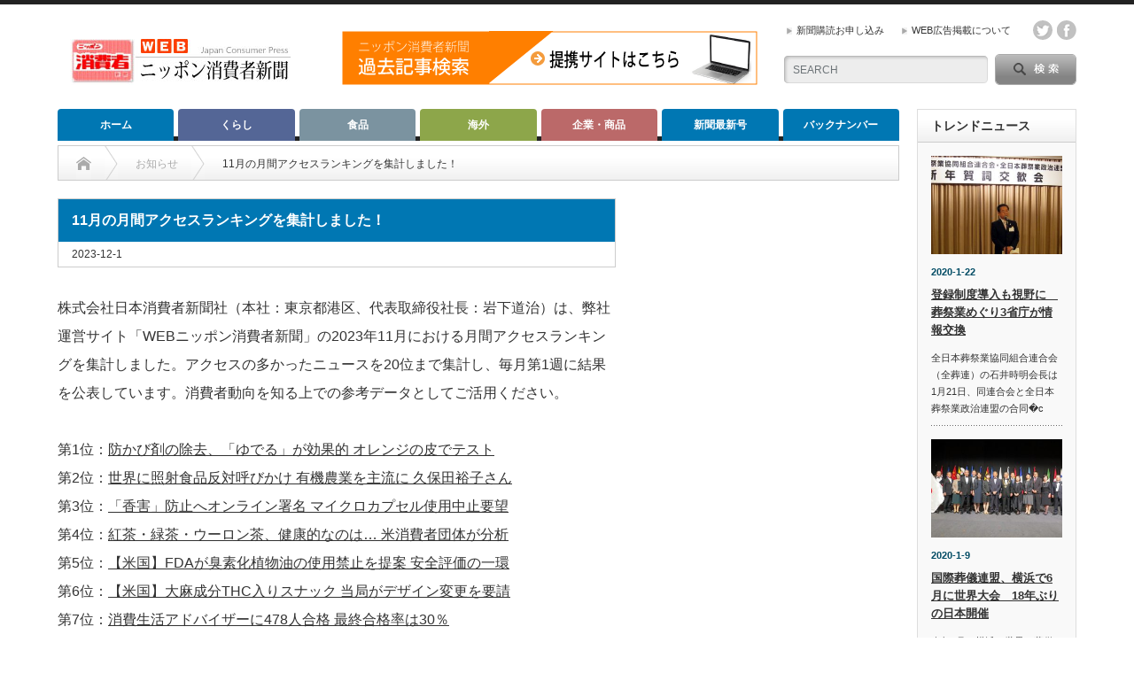

--- FILE ---
content_type: text/html; charset=UTF-8
request_url: https://www.jc-press.com/?news=11%E6%9C%88%E3%81%AE%E6%9C%88%E9%96%93%E3%82%A2%E3%82%AF%E3%82%BB%E3%82%B9%E3%83%A9%E3%83%B3%E3%82%AD%E3%83%B3%E3%82%B0%E3%82%92%E9%9B%86%E8%A8%88%E3%81%97%E3%81%BE%E3%81%97%E3%81%9F%EF%BC%81-6
body_size: 68648
content:
<!DOCTYPE html PUBLIC "-//W3C//DTD XHTML 1.1//EN" "http://www.w3.org/TR/xhtml11/DTD/xhtml11.dtd">
<!--[if lt IE 9]><html xmlns="http://www.w3.org/1999/xhtml" xmlns:fb="http://www.facebook.com/2008/fbml" xmlns:og="http://ogp.me/ns#" class="ie"><![endif]-->
<!--[if (gt IE 9)|!(IE)]><!--><html xmlns="http://www.w3.org/1999/xhtml" xmlns:fb="http://www.facebook.com/2008/fbml" xmlns:og="http://ogp.me/ns#"><!--<![endif]-->
<head profile="http://gmpg.org/xfn/11">
<meta http-equiv="Content-Type" content="text/html; charset=UTF-8" />
<meta http-equiv="X-UA-Compatible" content="IE=edge,chrome=1" />
<meta name="viewport" content="width=device-width" />

<meta name="description" content="株式会社日本消費者新聞社（本社：東京都港区、代表取締役社長：岩下道治）は、弊社運営サイト「WEBニッポン消費者新聞」の2023年11月における月間アクセスランキングを集計しました。アクセスの多かったニュースを20位まで集計し、毎月第1週に結..." />
<meta property="og:type" content="article">
<meta property="og:url" content="https://www.jc-press.com/?news=11%E6%9C%88%E3%81%AE%E6%9C%88%E9%96%93%E3%82%A2%E3%82%AF%E3%82%BB%E3%82%B9%E3%83%A9%E3%83%B3%E3%82%AD%E3%83%B3%E3%82%B0%E3%82%92%E9%9B%86%E8%A8%88%E3%81%97%E3%81%BE%E3%81%97%E3%81%9F%EF%BC%81-6">
<meta property="og:title" content="11月の月間アクセスランキングを集計しました！ | WEBニッポン消費者新聞">
<meta property="og:description" content="株式会社日本消費者新聞社（本社：東京都港区、代表取締役社長：岩下道治）は、弊社運営サイト「WEBニッポン消費者新聞」の2023年11月における月間アクセスランキングを集計しました。アクセスの多かったニュースを20位まで集計し、毎月第1週に結...">
<meta property="og:site_name" content="WEBニッポン消費者新聞">
<meta property="og:image" content="https://www.jc-press.com/app-def/S-102/wp/wp-content/uploads/2018/02/simbun20170501.jpg">
<meta property="og:image:secure_url" content="https://www.jc-press.com/app-def/S-102/wp/wp-content/uploads/2018/02/simbun20170501.jpg"> 
<meta property="og:image:width" content="650"> 
<meta property="og:image:height" content="320">
<meta property="fb:app_id" content="597791647238093">
<meta name="twitter:card" content="summary">
<meta name="twitter:site" content="@shohishacom">
<meta name="twitter:creator" content="shohishacom">
<meta name="twitter:title" content="11月の月間アクセスランキングを集計しました！ | WEBニッポン消費者新聞">
<meta property="twitter:description" content="株式会社日本消費者新聞社（本社：東京都港区、代表取締役社長：岩下道治）は、弊社運営サイト「WEBニッポン消費者新聞」の2023年11月における月間アクセスランキングを集計しました。アクセスの多かったニュースを20位まで集計し、毎月第1週に結...">
<meta name="twitter:image:src" content="https://www.jc-press.com/app-def/S-102/wp/wp-content/uploads/2018/02/simbun20170501.jpg">

<link rel="alternate" type="application/rss+xml" title="WEBニッポン消費者新聞 RSS Feed" href="https://www.jc-press.com/?feed=rss2" />
<link rel="alternate" type="application/atom+xml" title="WEBニッポン消費者新聞 Atom Feed" href="https://www.jc-press.com/?feed=atom" /> 
<link rel="pingback" href="https://www.jc-press.com/app-def/S-102/wp/xmlrpc.php" />

 

		<!-- All in One SEO 4.9.1.1 - aioseo.com -->
		<title>11月の月間アクセスランキングを集計しました！ | WEBニッポン消費者新聞</title>
	<meta name="robots" content="max-snippet:-1, max-image-preview:large, max-video-preview:-1" />
	<link rel="canonical" href="https://www.jc-press.com/?news=11%e6%9c%88%e3%81%ae%e6%9c%88%e9%96%93%e3%82%a2%e3%82%af%e3%82%bb%e3%82%b9%e3%83%a9%e3%83%b3%e3%82%ad%e3%83%b3%e3%82%b0%e3%82%92%e9%9b%86%e8%a8%88%e3%81%97%e3%81%be%e3%81%97%e3%81%9f%ef%bc%81-6" />
	<meta name="generator" content="All in One SEO (AIOSEO) 4.9.1.1" />
		<meta property="og:locale" content="ja_JP" />
		<meta property="og:site_name" content="WEBニッポン消費者新聞｜消費者視点のニュースサイト" />
		<meta property="og:type" content="article" />
		<meta property="og:title" content="11月の月間アクセスランキングを集計しました！ | WEBニッポン消費者新聞" />
		<meta property="og:url" content="https://www.jc-press.com/?news=11%e6%9c%88%e3%81%ae%e6%9c%88%e9%96%93%e3%82%a2%e3%82%af%e3%82%bb%e3%82%b9%e3%83%a9%e3%83%b3%e3%82%ad%e3%83%b3%e3%82%b0%e3%82%92%e9%9b%86%e8%a8%88%e3%81%97%e3%81%be%e3%81%97%e3%81%9f%ef%bc%81-6" />
		<meta property="fb:app_id" content="597791647238093" />
		<meta property="article:published_time" content="2023-12-01T01:02:50+00:00" />
		<meta property="article:modified_time" content="2023-12-01T01:02:50+00:00" />
		<meta property="article:publisher" content="https://www.facebook.com/shohishacom" />
		<meta name="twitter:card" content="summary" />
		<meta name="twitter:site" content="@shohishacom" />
		<meta name="twitter:title" content="11月の月間アクセスランキングを集計しました！ | WEBニッポン消費者新聞" />
		<script type="application/ld+json" class="aioseo-schema">
			{"@context":"https:\/\/schema.org","@graph":[{"@type":"BreadcrumbList","@id":"https:\/\/www.jc-press.com\/?news=11%e6%9c%88%e3%81%ae%e6%9c%88%e9%96%93%e3%82%a2%e3%82%af%e3%82%bb%e3%82%b9%e3%83%a9%e3%83%b3%e3%82%ad%e3%83%b3%e3%82%b0%e3%82%92%e9%9b%86%e8%a8%88%e3%81%97%e3%81%be%e3%81%97%e3%81%9f%ef%bc%81-6#breadcrumblist","itemListElement":[{"@type":"ListItem","@id":"https:\/\/www.jc-press.com#listItem","position":1,"name":"\u30db\u30fc\u30e0","item":"https:\/\/www.jc-press.com","nextItem":{"@type":"ListItem","@id":"https:\/\/www.jc-press.com\/?post_type=news#listItem","name":"\u304a\u77e5\u3089\u305b"}},{"@type":"ListItem","@id":"https:\/\/www.jc-press.com\/?post_type=news#listItem","position":2,"name":"\u304a\u77e5\u3089\u305b","item":"https:\/\/www.jc-press.com\/?post_type=news","nextItem":{"@type":"ListItem","@id":"https:\/\/www.jc-press.com\/?news=11%e6%9c%88%e3%81%ae%e6%9c%88%e9%96%93%e3%82%a2%e3%82%af%e3%82%bb%e3%82%b9%e3%83%a9%e3%83%b3%e3%82%ad%e3%83%b3%e3%82%b0%e3%82%92%e9%9b%86%e8%a8%88%e3%81%97%e3%81%be%e3%81%97%e3%81%9f%ef%bc%81-6#listItem","name":"11\u6708\u306e\u6708\u9593\u30a2\u30af\u30bb\u30b9\u30e9\u30f3\u30ad\u30f3\u30b0\u3092\u96c6\u8a08\u3057\u307e\u3057\u305f\uff01"},"previousItem":{"@type":"ListItem","@id":"https:\/\/www.jc-press.com#listItem","name":"\u30db\u30fc\u30e0"}},{"@type":"ListItem","@id":"https:\/\/www.jc-press.com\/?news=11%e6%9c%88%e3%81%ae%e6%9c%88%e9%96%93%e3%82%a2%e3%82%af%e3%82%bb%e3%82%b9%e3%83%a9%e3%83%b3%e3%82%ad%e3%83%b3%e3%82%b0%e3%82%92%e9%9b%86%e8%a8%88%e3%81%97%e3%81%be%e3%81%97%e3%81%9f%ef%bc%81-6#listItem","position":3,"name":"11\u6708\u306e\u6708\u9593\u30a2\u30af\u30bb\u30b9\u30e9\u30f3\u30ad\u30f3\u30b0\u3092\u96c6\u8a08\u3057\u307e\u3057\u305f\uff01","previousItem":{"@type":"ListItem","@id":"https:\/\/www.jc-press.com\/?post_type=news#listItem","name":"\u304a\u77e5\u3089\u305b"}}]},{"@type":"Organization","@id":"https:\/\/www.jc-press.com\/#organization","name":"\u682a\u5f0f\u4f1a\u793e\u65e5\u672c\u6d88\u8cbb\u8005\u65b0\u805e\u793e","description":"\u6d88\u8cbb\u8005\u8996\u70b9\u306e\u30cb\u30e5\u30fc\u30b9\u30b5\u30a4\u30c8\u3002\u6d88\u8cbb\u8005\u5e02\u6c11\u793e\u4f1a\u3001\u6d88\u8cbb\u8005\u5fd7\u5411\u7d4c\u55b6\u3001SDGs\u3001\u98df\u54c1\u30ed\u30b9\u524a\u6e1b\u3001\u304f\u3089\u3057\u306b\u5f79\u7acb\u3064\u60c5\u5831\u306a\u3069\u3092\u767a\u4fe1\u3057\u3066\u3044\u307e\u3059\u3002","url":"https:\/\/www.jc-press.com\/","logo":{"@type":"ImageObject","url":"https:\/\/www.jc-press.com\/app-def\/S-102\/wp\/wp-content\/uploads\/2018\/02\/koudoku.jpg","@id":"https:\/\/www.jc-press.com\/?news=11%e6%9c%88%e3%81%ae%e6%9c%88%e9%96%93%e3%82%a2%e3%82%af%e3%82%bb%e3%82%b9%e3%83%a9%e3%83%b3%e3%82%ad%e3%83%b3%e3%82%b0%e3%82%92%e9%9b%86%e8%a8%88%e3%81%97%e3%81%be%e3%81%97%e3%81%9f%ef%bc%81-6\/#organizationLogo","width":200,"height":160,"caption":"\u30cb\u30c3\u30dd\u30f3\u6d88\u8cbb\u8005\u65b0\u805e"},"image":{"@id":"https:\/\/www.jc-press.com\/?news=11%e6%9c%88%e3%81%ae%e6%9c%88%e9%96%93%e3%82%a2%e3%82%af%e3%82%bb%e3%82%b9%e3%83%a9%e3%83%b3%e3%82%ad%e3%83%b3%e3%82%b0%e3%82%92%e9%9b%86%e8%a8%88%e3%81%97%e3%81%be%e3%81%97%e3%81%9f%ef%bc%81-6\/#organizationLogo"}},{"@type":"WebPage","@id":"https:\/\/www.jc-press.com\/?news=11%e6%9c%88%e3%81%ae%e6%9c%88%e9%96%93%e3%82%a2%e3%82%af%e3%82%bb%e3%82%b9%e3%83%a9%e3%83%b3%e3%82%ad%e3%83%b3%e3%82%b0%e3%82%92%e9%9b%86%e8%a8%88%e3%81%97%e3%81%be%e3%81%97%e3%81%9f%ef%bc%81-6#webpage","url":"https:\/\/www.jc-press.com\/?news=11%e6%9c%88%e3%81%ae%e6%9c%88%e9%96%93%e3%82%a2%e3%82%af%e3%82%bb%e3%82%b9%e3%83%a9%e3%83%b3%e3%82%ad%e3%83%b3%e3%82%b0%e3%82%92%e9%9b%86%e8%a8%88%e3%81%97%e3%81%be%e3%81%97%e3%81%9f%ef%bc%81-6","name":"11\u6708\u306e\u6708\u9593\u30a2\u30af\u30bb\u30b9\u30e9\u30f3\u30ad\u30f3\u30b0\u3092\u96c6\u8a08\u3057\u307e\u3057\u305f\uff01 | WEB\u30cb\u30c3\u30dd\u30f3\u6d88\u8cbb\u8005\u65b0\u805e","inLanguage":"ja","isPartOf":{"@id":"https:\/\/www.jc-press.com\/#website"},"breadcrumb":{"@id":"https:\/\/www.jc-press.com\/?news=11%e6%9c%88%e3%81%ae%e6%9c%88%e9%96%93%e3%82%a2%e3%82%af%e3%82%bb%e3%82%b9%e3%83%a9%e3%83%b3%e3%82%ad%e3%83%b3%e3%82%b0%e3%82%92%e9%9b%86%e8%a8%88%e3%81%97%e3%81%be%e3%81%97%e3%81%9f%ef%bc%81-6#breadcrumblist"},"datePublished":"2023-12-01T10:02:50+09:00","dateModified":"2023-12-01T10:02:50+09:00"},{"@type":"WebSite","@id":"https:\/\/www.jc-press.com\/#website","url":"https:\/\/www.jc-press.com\/","name":"WEB\u30cb\u30c3\u30dd\u30f3\u6d88\u8cbb\u8005\u65b0\u805e","description":"\u6d88\u8cbb\u8005\u8996\u70b9\u306e\u30cb\u30e5\u30fc\u30b9\u30b5\u30a4\u30c8\u3002\u6d88\u8cbb\u8005\u5e02\u6c11\u793e\u4f1a\u3001\u6d88\u8cbb\u8005\u5fd7\u5411\u7d4c\u55b6\u3001SDGs\u3001\u98df\u54c1\u30ed\u30b9\u524a\u6e1b\u3001\u304f\u3089\u3057\u306b\u5f79\u7acb\u3064\u60c5\u5831\u306a\u3069\u3092\u767a\u4fe1\u3057\u3066\u3044\u307e\u3059\u3002","inLanguage":"ja","publisher":{"@id":"https:\/\/www.jc-press.com\/#organization"}}]}
		</script>
		<!-- All in One SEO -->

<link rel='dns-prefetch' href='//www.googletagmanager.com' />
<link rel='dns-prefetch' href='//pagead2.googlesyndication.com' />
<script type="text/javascript">
/* <![CDATA[ */
window._wpemojiSettings = {"baseUrl":"https:\/\/s.w.org\/images\/core\/emoji\/15.0.3\/72x72\/","ext":".png","svgUrl":"https:\/\/s.w.org\/images\/core\/emoji\/15.0.3\/svg\/","svgExt":".svg","source":{"concatemoji":"https:\/\/www.jc-press.com\/app-def\/S-102\/wp\/wp-includes\/js\/wp-emoji-release.min.js?ver=6.6.4"}};
/*! This file is auto-generated */
!function(i,n){var o,s,e;function c(e){try{var t={supportTests:e,timestamp:(new Date).valueOf()};sessionStorage.setItem(o,JSON.stringify(t))}catch(e){}}function p(e,t,n){e.clearRect(0,0,e.canvas.width,e.canvas.height),e.fillText(t,0,0);var t=new Uint32Array(e.getImageData(0,0,e.canvas.width,e.canvas.height).data),r=(e.clearRect(0,0,e.canvas.width,e.canvas.height),e.fillText(n,0,0),new Uint32Array(e.getImageData(0,0,e.canvas.width,e.canvas.height).data));return t.every(function(e,t){return e===r[t]})}function u(e,t,n){switch(t){case"flag":return n(e,"\ud83c\udff3\ufe0f\u200d\u26a7\ufe0f","\ud83c\udff3\ufe0f\u200b\u26a7\ufe0f")?!1:!n(e,"\ud83c\uddfa\ud83c\uddf3","\ud83c\uddfa\u200b\ud83c\uddf3")&&!n(e,"\ud83c\udff4\udb40\udc67\udb40\udc62\udb40\udc65\udb40\udc6e\udb40\udc67\udb40\udc7f","\ud83c\udff4\u200b\udb40\udc67\u200b\udb40\udc62\u200b\udb40\udc65\u200b\udb40\udc6e\u200b\udb40\udc67\u200b\udb40\udc7f");case"emoji":return!n(e,"\ud83d\udc26\u200d\u2b1b","\ud83d\udc26\u200b\u2b1b")}return!1}function f(e,t,n){var r="undefined"!=typeof WorkerGlobalScope&&self instanceof WorkerGlobalScope?new OffscreenCanvas(300,150):i.createElement("canvas"),a=r.getContext("2d",{willReadFrequently:!0}),o=(a.textBaseline="top",a.font="600 32px Arial",{});return e.forEach(function(e){o[e]=t(a,e,n)}),o}function t(e){var t=i.createElement("script");t.src=e,t.defer=!0,i.head.appendChild(t)}"undefined"!=typeof Promise&&(o="wpEmojiSettingsSupports",s=["flag","emoji"],n.supports={everything:!0,everythingExceptFlag:!0},e=new Promise(function(e){i.addEventListener("DOMContentLoaded",e,{once:!0})}),new Promise(function(t){var n=function(){try{var e=JSON.parse(sessionStorage.getItem(o));if("object"==typeof e&&"number"==typeof e.timestamp&&(new Date).valueOf()<e.timestamp+604800&&"object"==typeof e.supportTests)return e.supportTests}catch(e){}return null}();if(!n){if("undefined"!=typeof Worker&&"undefined"!=typeof OffscreenCanvas&&"undefined"!=typeof URL&&URL.createObjectURL&&"undefined"!=typeof Blob)try{var e="postMessage("+f.toString()+"("+[JSON.stringify(s),u.toString(),p.toString()].join(",")+"));",r=new Blob([e],{type:"text/javascript"}),a=new Worker(URL.createObjectURL(r),{name:"wpTestEmojiSupports"});return void(a.onmessage=function(e){c(n=e.data),a.terminate(),t(n)})}catch(e){}c(n=f(s,u,p))}t(n)}).then(function(e){for(var t in e)n.supports[t]=e[t],n.supports.everything=n.supports.everything&&n.supports[t],"flag"!==t&&(n.supports.everythingExceptFlag=n.supports.everythingExceptFlag&&n.supports[t]);n.supports.everythingExceptFlag=n.supports.everythingExceptFlag&&!n.supports.flag,n.DOMReady=!1,n.readyCallback=function(){n.DOMReady=!0}}).then(function(){return e}).then(function(){var e;n.supports.everything||(n.readyCallback(),(e=n.source||{}).concatemoji?t(e.concatemoji):e.wpemoji&&e.twemoji&&(t(e.twemoji),t(e.wpemoji)))}))}((window,document),window._wpemojiSettings);
/* ]]> */
</script>
<!-- www.jc-press.com is managing ads with Advanced Ads 2.0.14 – https://wpadvancedads.com/ --><script id="press-ready">
			window.advanced_ads_ready=function(e,a){a=a||"complete";var d=function(e){return"interactive"===a?"loading"!==e:"complete"===e};d(document.readyState)?e():document.addEventListener("readystatechange",(function(a){d(a.target.readyState)&&e()}),{once:"interactive"===a})},window.advanced_ads_ready_queue=window.advanced_ads_ready_queue||[];		</script>
		<style id='wp-emoji-styles-inline-css' type='text/css'>

	img.wp-smiley, img.emoji {
		display: inline !important;
		border: none !important;
		box-shadow: none !important;
		height: 1em !important;
		width: 1em !important;
		margin: 0 0.07em !important;
		vertical-align: -0.1em !important;
		background: none !important;
		padding: 0 !important;
	}
</style>
<link rel='stylesheet' id='wp-block-library-css' href='https://www.jc-press.com/app-def/S-102/wp/wp-includes/css/dist/block-library/style.min.css?ver=6.6.4' type='text/css' media='all' />
<link rel='stylesheet' id='aioseo/css/src/vue/standalone/blocks/table-of-contents/global.scss-css' href='https://www.jc-press.com/app-def/S-102/wp/wp-content/plugins/all-in-one-seo-pack/dist/Lite/assets/css/table-of-contents/global.e90f6d47.css?ver=4.9.1.1' type='text/css' media='all' />
<style id='classic-theme-styles-inline-css' type='text/css'>
/*! This file is auto-generated */
.wp-block-button__link{color:#fff;background-color:#32373c;border-radius:9999px;box-shadow:none;text-decoration:none;padding:calc(.667em + 2px) calc(1.333em + 2px);font-size:1.125em}.wp-block-file__button{background:#32373c;color:#fff;text-decoration:none}
</style>
<style id='global-styles-inline-css' type='text/css'>
:root{--wp--preset--aspect-ratio--square: 1;--wp--preset--aspect-ratio--4-3: 4/3;--wp--preset--aspect-ratio--3-4: 3/4;--wp--preset--aspect-ratio--3-2: 3/2;--wp--preset--aspect-ratio--2-3: 2/3;--wp--preset--aspect-ratio--16-9: 16/9;--wp--preset--aspect-ratio--9-16: 9/16;--wp--preset--color--black: #000000;--wp--preset--color--cyan-bluish-gray: #abb8c3;--wp--preset--color--white: #ffffff;--wp--preset--color--pale-pink: #f78da7;--wp--preset--color--vivid-red: #cf2e2e;--wp--preset--color--luminous-vivid-orange: #ff6900;--wp--preset--color--luminous-vivid-amber: #fcb900;--wp--preset--color--light-green-cyan: #7bdcb5;--wp--preset--color--vivid-green-cyan: #00d084;--wp--preset--color--pale-cyan-blue: #8ed1fc;--wp--preset--color--vivid-cyan-blue: #0693e3;--wp--preset--color--vivid-purple: #9b51e0;--wp--preset--gradient--vivid-cyan-blue-to-vivid-purple: linear-gradient(135deg,rgba(6,147,227,1) 0%,rgb(155,81,224) 100%);--wp--preset--gradient--light-green-cyan-to-vivid-green-cyan: linear-gradient(135deg,rgb(122,220,180) 0%,rgb(0,208,130) 100%);--wp--preset--gradient--luminous-vivid-amber-to-luminous-vivid-orange: linear-gradient(135deg,rgba(252,185,0,1) 0%,rgba(255,105,0,1) 100%);--wp--preset--gradient--luminous-vivid-orange-to-vivid-red: linear-gradient(135deg,rgba(255,105,0,1) 0%,rgb(207,46,46) 100%);--wp--preset--gradient--very-light-gray-to-cyan-bluish-gray: linear-gradient(135deg,rgb(238,238,238) 0%,rgb(169,184,195) 100%);--wp--preset--gradient--cool-to-warm-spectrum: linear-gradient(135deg,rgb(74,234,220) 0%,rgb(151,120,209) 20%,rgb(207,42,186) 40%,rgb(238,44,130) 60%,rgb(251,105,98) 80%,rgb(254,248,76) 100%);--wp--preset--gradient--blush-light-purple: linear-gradient(135deg,rgb(255,206,236) 0%,rgb(152,150,240) 100%);--wp--preset--gradient--blush-bordeaux: linear-gradient(135deg,rgb(254,205,165) 0%,rgb(254,45,45) 50%,rgb(107,0,62) 100%);--wp--preset--gradient--luminous-dusk: linear-gradient(135deg,rgb(255,203,112) 0%,rgb(199,81,192) 50%,rgb(65,88,208) 100%);--wp--preset--gradient--pale-ocean: linear-gradient(135deg,rgb(255,245,203) 0%,rgb(182,227,212) 50%,rgb(51,167,181) 100%);--wp--preset--gradient--electric-grass: linear-gradient(135deg,rgb(202,248,128) 0%,rgb(113,206,126) 100%);--wp--preset--gradient--midnight: linear-gradient(135deg,rgb(2,3,129) 0%,rgb(40,116,252) 100%);--wp--preset--font-size--small: 13px;--wp--preset--font-size--medium: 20px;--wp--preset--font-size--large: 36px;--wp--preset--font-size--x-large: 42px;--wp--preset--spacing--20: 0.44rem;--wp--preset--spacing--30: 0.67rem;--wp--preset--spacing--40: 1rem;--wp--preset--spacing--50: 1.5rem;--wp--preset--spacing--60: 2.25rem;--wp--preset--spacing--70: 3.38rem;--wp--preset--spacing--80: 5.06rem;--wp--preset--shadow--natural: 6px 6px 9px rgba(0, 0, 0, 0.2);--wp--preset--shadow--deep: 12px 12px 50px rgba(0, 0, 0, 0.4);--wp--preset--shadow--sharp: 6px 6px 0px rgba(0, 0, 0, 0.2);--wp--preset--shadow--outlined: 6px 6px 0px -3px rgba(255, 255, 255, 1), 6px 6px rgba(0, 0, 0, 1);--wp--preset--shadow--crisp: 6px 6px 0px rgba(0, 0, 0, 1);}:where(.is-layout-flex){gap: 0.5em;}:where(.is-layout-grid){gap: 0.5em;}body .is-layout-flex{display: flex;}.is-layout-flex{flex-wrap: wrap;align-items: center;}.is-layout-flex > :is(*, div){margin: 0;}body .is-layout-grid{display: grid;}.is-layout-grid > :is(*, div){margin: 0;}:where(.wp-block-columns.is-layout-flex){gap: 2em;}:where(.wp-block-columns.is-layout-grid){gap: 2em;}:where(.wp-block-post-template.is-layout-flex){gap: 1.25em;}:where(.wp-block-post-template.is-layout-grid){gap: 1.25em;}.has-black-color{color: var(--wp--preset--color--black) !important;}.has-cyan-bluish-gray-color{color: var(--wp--preset--color--cyan-bluish-gray) !important;}.has-white-color{color: var(--wp--preset--color--white) !important;}.has-pale-pink-color{color: var(--wp--preset--color--pale-pink) !important;}.has-vivid-red-color{color: var(--wp--preset--color--vivid-red) !important;}.has-luminous-vivid-orange-color{color: var(--wp--preset--color--luminous-vivid-orange) !important;}.has-luminous-vivid-amber-color{color: var(--wp--preset--color--luminous-vivid-amber) !important;}.has-light-green-cyan-color{color: var(--wp--preset--color--light-green-cyan) !important;}.has-vivid-green-cyan-color{color: var(--wp--preset--color--vivid-green-cyan) !important;}.has-pale-cyan-blue-color{color: var(--wp--preset--color--pale-cyan-blue) !important;}.has-vivid-cyan-blue-color{color: var(--wp--preset--color--vivid-cyan-blue) !important;}.has-vivid-purple-color{color: var(--wp--preset--color--vivid-purple) !important;}.has-black-background-color{background-color: var(--wp--preset--color--black) !important;}.has-cyan-bluish-gray-background-color{background-color: var(--wp--preset--color--cyan-bluish-gray) !important;}.has-white-background-color{background-color: var(--wp--preset--color--white) !important;}.has-pale-pink-background-color{background-color: var(--wp--preset--color--pale-pink) !important;}.has-vivid-red-background-color{background-color: var(--wp--preset--color--vivid-red) !important;}.has-luminous-vivid-orange-background-color{background-color: var(--wp--preset--color--luminous-vivid-orange) !important;}.has-luminous-vivid-amber-background-color{background-color: var(--wp--preset--color--luminous-vivid-amber) !important;}.has-light-green-cyan-background-color{background-color: var(--wp--preset--color--light-green-cyan) !important;}.has-vivid-green-cyan-background-color{background-color: var(--wp--preset--color--vivid-green-cyan) !important;}.has-pale-cyan-blue-background-color{background-color: var(--wp--preset--color--pale-cyan-blue) !important;}.has-vivid-cyan-blue-background-color{background-color: var(--wp--preset--color--vivid-cyan-blue) !important;}.has-vivid-purple-background-color{background-color: var(--wp--preset--color--vivid-purple) !important;}.has-black-border-color{border-color: var(--wp--preset--color--black) !important;}.has-cyan-bluish-gray-border-color{border-color: var(--wp--preset--color--cyan-bluish-gray) !important;}.has-white-border-color{border-color: var(--wp--preset--color--white) !important;}.has-pale-pink-border-color{border-color: var(--wp--preset--color--pale-pink) !important;}.has-vivid-red-border-color{border-color: var(--wp--preset--color--vivid-red) !important;}.has-luminous-vivid-orange-border-color{border-color: var(--wp--preset--color--luminous-vivid-orange) !important;}.has-luminous-vivid-amber-border-color{border-color: var(--wp--preset--color--luminous-vivid-amber) !important;}.has-light-green-cyan-border-color{border-color: var(--wp--preset--color--light-green-cyan) !important;}.has-vivid-green-cyan-border-color{border-color: var(--wp--preset--color--vivid-green-cyan) !important;}.has-pale-cyan-blue-border-color{border-color: var(--wp--preset--color--pale-cyan-blue) !important;}.has-vivid-cyan-blue-border-color{border-color: var(--wp--preset--color--vivid-cyan-blue) !important;}.has-vivid-purple-border-color{border-color: var(--wp--preset--color--vivid-purple) !important;}.has-vivid-cyan-blue-to-vivid-purple-gradient-background{background: var(--wp--preset--gradient--vivid-cyan-blue-to-vivid-purple) !important;}.has-light-green-cyan-to-vivid-green-cyan-gradient-background{background: var(--wp--preset--gradient--light-green-cyan-to-vivid-green-cyan) !important;}.has-luminous-vivid-amber-to-luminous-vivid-orange-gradient-background{background: var(--wp--preset--gradient--luminous-vivid-amber-to-luminous-vivid-orange) !important;}.has-luminous-vivid-orange-to-vivid-red-gradient-background{background: var(--wp--preset--gradient--luminous-vivid-orange-to-vivid-red) !important;}.has-very-light-gray-to-cyan-bluish-gray-gradient-background{background: var(--wp--preset--gradient--very-light-gray-to-cyan-bluish-gray) !important;}.has-cool-to-warm-spectrum-gradient-background{background: var(--wp--preset--gradient--cool-to-warm-spectrum) !important;}.has-blush-light-purple-gradient-background{background: var(--wp--preset--gradient--blush-light-purple) !important;}.has-blush-bordeaux-gradient-background{background: var(--wp--preset--gradient--blush-bordeaux) !important;}.has-luminous-dusk-gradient-background{background: var(--wp--preset--gradient--luminous-dusk) !important;}.has-pale-ocean-gradient-background{background: var(--wp--preset--gradient--pale-ocean) !important;}.has-electric-grass-gradient-background{background: var(--wp--preset--gradient--electric-grass) !important;}.has-midnight-gradient-background{background: var(--wp--preset--gradient--midnight) !important;}.has-small-font-size{font-size: var(--wp--preset--font-size--small) !important;}.has-medium-font-size{font-size: var(--wp--preset--font-size--medium) !important;}.has-large-font-size{font-size: var(--wp--preset--font-size--large) !important;}.has-x-large-font-size{font-size: var(--wp--preset--font-size--x-large) !important;}
:where(.wp-block-post-template.is-layout-flex){gap: 1.25em;}:where(.wp-block-post-template.is-layout-grid){gap: 1.25em;}
:where(.wp-block-columns.is-layout-flex){gap: 2em;}:where(.wp-block-columns.is-layout-grid){gap: 2em;}
:root :where(.wp-block-pullquote){font-size: 1.5em;line-height: 1.6;}
</style>
<link rel='stylesheet' id='dashicons-css' href='https://www.jc-press.com/app-def/S-102/wp/wp-includes/css/dashicons.min.css?ver=6.6.4' type='text/css' media='all' />
<link rel='stylesheet' id='thickbox-css' href='https://www.jc-press.com/app-def/S-102/wp/wp-includes/js/thickbox/thickbox.css?ver=6.6.4' type='text/css' media='all' />
<link rel='stylesheet' id='formzu_plugin_client-css' href='https://www.jc-press.com/app-def/S-102/wp/wp-content/plugins/formzu-wp/css/formzu_plugin_client.css?ver=1757983995' type='text/css' media='all' />
<script type="text/javascript" src="https://www.jc-press.com/app-def/S-102/wp/wp-includes/js/jquery/jquery.min.js?ver=3.7.1" id="jquery-core-js"></script>
<script type="text/javascript" src="https://www.jc-press.com/app-def/S-102/wp/wp-includes/js/jquery/jquery-migrate.min.js?ver=3.4.1" id="jquery-migrate-js"></script>
<link rel="https://api.w.org/" href="https://www.jc-press.com/index.php?rest_route=/" /><link rel='shortlink' href='https://www.jc-press.com/?p=10120' />
<link rel="alternate" title="oEmbed (JSON)" type="application/json+oembed" href="https://www.jc-press.com/index.php?rest_route=%2Foembed%2F1.0%2Fembed&#038;url=https%3A%2F%2Fwww.jc-press.com%2F%3Fnews%3D11%25e6%259c%2588%25e3%2581%25ae%25e6%259c%2588%25e9%2596%2593%25e3%2582%25a2%25e3%2582%25af%25e3%2582%25bb%25e3%2582%25b9%25e3%2583%25a9%25e3%2583%25b3%25e3%2582%25ad%25e3%2583%25b3%25e3%2582%25b0%25e3%2582%2592%25e9%259b%2586%25e8%25a8%2588%25e3%2581%2597%25e3%2581%25be%25e3%2581%2597%25e3%2581%259f%25ef%25bc%2581-6" />
<link rel="alternate" title="oEmbed (XML)" type="text/xml+oembed" href="https://www.jc-press.com/index.php?rest_route=%2Foembed%2F1.0%2Fembed&#038;url=https%3A%2F%2Fwww.jc-press.com%2F%3Fnews%3D11%25e6%259c%2588%25e3%2581%25ae%25e6%259c%2588%25e9%2596%2593%25e3%2582%25a2%25e3%2582%25af%25e3%2582%25bb%25e3%2582%25b9%25e3%2583%25a9%25e3%2583%25b3%25e3%2582%25ad%25e3%2583%25b3%25e3%2582%25b0%25e3%2582%2592%25e9%259b%2586%25e8%25a8%2588%25e3%2581%2597%25e3%2581%25be%25e3%2581%2597%25e3%2581%259f%25ef%25bc%2581-6&#038;format=xml" />
<meta name="generator" content="Site Kit by Google 1.167.0" />
<!-- Site Kit が追加した Google AdSense メタタグ -->
<meta name="google-adsense-platform-account" content="ca-host-pub-2644536267352236">
<meta name="google-adsense-platform-domain" content="sitekit.withgoogle.com">
<!-- Site Kit が追加した End Google AdSense メタタグ -->
<style type="text/css"></style><link rel="amphtml" href="https://www.jc-press.com/?news=11%E6%9C%88%E3%81%AE%E6%9C%88%E9%96%93%E3%82%A2%E3%82%AF%E3%82%BB%E3%82%B9%E3%83%A9%E3%83%B3%E3%82%AD%E3%83%B3%E3%82%B0%E3%82%92%E9%9B%86%E8%A8%88%E3%81%97%E3%81%BE%E3%81%97%E3%81%9F%EF%BC%81-6&#038;amp">
<!-- Google AdSense スニペット (Site Kit が追加) -->
<script type="text/javascript" async="async" src="https://pagead2.googlesyndication.com/pagead/js/adsbygoogle.js?client=ca-pub-1173666997395250&amp;host=ca-host-pub-2644536267352236" crossorigin="anonymous"></script>

<!-- (ここまで) Google AdSense スニペット (Site Kit が追加) -->
<link rel="icon" href="https://www.jc-press.com/app-def/S-102/wp/wp-content/uploads/2018/02/cropped-favicon-1-32x32.png" sizes="32x32" />
<link rel="icon" href="https://www.jc-press.com/app-def/S-102/wp/wp-content/uploads/2018/02/cropped-favicon-1-192x192.png" sizes="192x192" />
<link rel="apple-touch-icon" href="https://www.jc-press.com/app-def/S-102/wp/wp-content/uploads/2018/02/cropped-favicon-1-180x180.png" />
<meta name="msapplication-TileImage" content="https://www.jc-press.com/app-def/S-102/wp/wp-content/uploads/2018/02/cropped-favicon-1-270x270.png" />

<link rel="stylesheet" href="https://www.jc-press.com/app-def/S-102/wp/wp-content/themes/opinion_tcd018/style.css?ver=4.11.2" type="text/css" />
<link rel="stylesheet" href="https://www.jc-press.com/app-def/S-102/wp/wp-content/themes/opinion_tcd018/comment-style.css?ver=4.11.2" type="text/css" />

<link rel="stylesheet" media="screen and (min-width:769px)" href="https://www.jc-press.com/app-def/S-102/wp/wp-content/themes/opinion_tcd018/style_pc.css?ver=4.11.2" type="text/css" />
<link rel="stylesheet" media="screen and (max-width:768px)" href="https://www.jc-press.com/app-def/S-102/wp/wp-content/themes/opinion_tcd018/style_sp.css?ver=4.11.2" type="text/css" />
<link rel="stylesheet" media="screen and (max-width:768px)" href="https://www.jc-press.com/app-def/S-102/wp/wp-content/themes/opinion_tcd018/footer-bar/footer-bar.css?ver=?ver=4.11.2">

<link rel="stylesheet" href="https://www.jc-press.com/app-def/S-102/wp/wp-content/themes/opinion_tcd018/japanese.css?ver=4.11.2" type="text/css" />

<script type="text/javascript" src="https://www.jc-press.com/app-def/S-102/wp/wp-content/themes/opinion_tcd018/js/jscript.js?ver=4.11.2"></script>
<script type="text/javascript" src="https://www.jc-press.com/app-def/S-102/wp/wp-content/themes/opinion_tcd018/js/scroll.js?ver=4.11.2"></script>
<script type="text/javascript" src="https://www.jc-press.com/app-def/S-102/wp/wp-content/themes/opinion_tcd018/js/comment.js?ver=4.11.2"></script>
<script type="text/javascript" src="https://www.jc-press.com/app-def/S-102/wp/wp-content/themes/opinion_tcd018/js/rollover.js?ver=4.11.2"></script>
<!--[if lt IE 9]>
<link id="stylesheet" rel="stylesheet" href="https://www.jc-press.com/app-def/S-102/wp/wp-content/themes/opinion_tcd018/style_pc.css?ver=4.11.2" type="text/css" />
<script type="text/javascript" src="https://www.jc-press.com/app-def/S-102/wp/wp-content/themes/opinion_tcd018/js/ie.js?ver=4.11.2"></script>
<link rel="stylesheet" href="https://www.jc-press.com/app-def/S-102/wp/wp-content/themes/opinion_tcd018/ie.css" type="text/css" />
<![endif]-->

<!--[if IE 7]>
<link rel="stylesheet" href="https://www.jc-press.com/app-def/S-102/wp/wp-content/themes/opinion_tcd018/ie7.css" type="text/css" />
<![endif]-->


<style type="text/css">

body { font-size:16px; }

a:hover, #index_featured_post .post2 h4.title a:hover, #index_featured_post a, #logo a:hover, #footer_logo_text a:hover
 { color:#0077B3; }

.pc #global_menu li a, .archive_headline, .page_navi a:hover:hover, #single_title h2, #submit_comment:hover, #author_link:hover, #previous_next_post a:hover, #news_title h2,
 .profile_author_link:hover, #return_top, .author_social_link li.author_link a
 { background-color:#0077B3; }

#comment_textarea textarea:focus, #guest_info input:focus
 { border-color:#0077B3; }

#index_featured_post .post2 h4.title a:hover, #index_featured_post a:hover
 { color:#57BDCC; }

.pc #global_menu li a:hover, #return_top:hover, .author_social_link li.author_link a:hover
 { background-color:#57BDCC; }

.pc #global_menu ul li.menu-category-1 a { background:#546696; } .pc #global_menu ul li.menu-category-1 a:hover { background:#6A80AD; } .flex-control-nav p span.category-link-1 { color:#546696; } #index-category-post-1 .headline1 { border-left:5px solid #546696; } #index-category-post-1 a:hover { color:#546696; } .category-1 a:hover { color:#546696; } .category-1 .archive_headline { background:#546696; } .category-1 #post_list a:hover { color:#546696; } .category-1 .post a { color:#546696; } .category-1 .post a:hover { color:#6A80AD; } .category-1 .page_navi a:hover { color:#fff; background:#546696; } .category-1 #guest_info input:focus { border:1px solid #546696; } .category-1 #comment_textarea textarea:focus { border:1px solid #546696; } .category-1 #submit_comment:hover { background:#546696; } .category-1 #previous_next_post a:hover { background-color:#546696; } .category-1 #single_author_link:hover { background-color:#546696; } .category-1 #single_author_post li li a:hover { color:#546696; } .category-1 #post_pagination a:hover { background-color:#546696; } .category-1 #single_title h2 { background:#546696; } .category-1 .author_social_link li.author_link a { background-color:#546696; } .category-1 .author_social_link li.author_link a:hover { background-color:#6A80AD; } .pc #global_menu ul li.menu-category-7 a { background:#BB6969; } .pc #global_menu ul li.menu-category-7 a:hover { background:#C27E7E; } .flex-control-nav p span.category-link-7 { color:#BB6969; } #index-category-post-7 .headline1 { border-left:5px solid #BB6969; } #index-category-post-7 a:hover { color:#BB6969; } .category-7 a:hover { color:#BB6969; } .category-7 .archive_headline { background:#BB6969; } .category-7 #post_list a:hover { color:#BB6969; } .category-7 .post a { color:#BB6969; } .category-7 .post a:hover { color:#C27E7E; } .category-7 .page_navi a:hover { color:#fff; background:#BB6969; } .category-7 #guest_info input:focus { border:1px solid #BB6969; } .category-7 #comment_textarea textarea:focus { border:1px solid #BB6969; } .category-7 #submit_comment:hover { background:#BB6969; } .category-7 #previous_next_post a:hover { background-color:#BB6969; } .category-7 #single_author_link:hover { background-color:#BB6969; } .category-7 #single_author_post li li a:hover { color:#BB6969; } .category-7 #post_pagination a:hover { background-color:#BB6969; } .category-7 #single_title h2 { background:#BB6969; } .category-7 .author_social_link li.author_link a { background-color:#BB6969; } .category-7 .author_social_link li.author_link a:hover { background-color:#C27E7E; } .pc #global_menu ul li.menu-category-6 a { background:#8DA64A; } .pc #global_menu ul li.menu-category-6 a:hover { background:#ABC96D; } .flex-control-nav p span.category-link-6 { color:#8DA64A; } #index-category-post-6 .headline1 { border-left:5px solid #8DA64A; } #index-category-post-6 a:hover { color:#8DA64A; } .category-6 a:hover { color:#8DA64A; } .category-6 .archive_headline { background:#8DA64A; } .category-6 #post_list a:hover { color:#8DA64A; } .category-6 .post a { color:#8DA64A; } .category-6 .post a:hover { color:#ABC96D; } .category-6 .page_navi a:hover { color:#fff; background:#8DA64A; } .category-6 #guest_info input:focus { border:1px solid #8DA64A; } .category-6 #comment_textarea textarea:focus { border:1px solid #8DA64A; } .category-6 #submit_comment:hover { background:#8DA64A; } .category-6 #previous_next_post a:hover { background-color:#8DA64A; } .category-6 #single_author_link:hover { background-color:#8DA64A; } .category-6 #single_author_post li li a:hover { color:#8DA64A; } .category-6 #post_pagination a:hover { background-color:#8DA64A; } .category-6 #single_title h2 { background:#8DA64A; } .category-6 .author_social_link li.author_link a { background-color:#8DA64A; } .category-6 .author_social_link li.author_link a:hover { background-color:#ABC96D; } .pc #global_menu ul li.menu-category-4 a { background:#7B93A0; } .pc #global_menu ul li.menu-category-4 a:hover { background:#8DA9B8; } .flex-control-nav p span.category-link-4 { color:#7B93A0; } #index-category-post-4 .headline1 { border-left:5px solid #7B93A0; } #index-category-post-4 a:hover { color:#7B93A0; } .category-4 a:hover { color:#7B93A0; } .category-4 .archive_headline { background:#7B93A0; } .category-4 #post_list a:hover { color:#7B93A0; } .category-4 .post a { color:#7B93A0; } .category-4 .post a:hover { color:#8DA9B8; } .category-4 .page_navi a:hover { color:#fff; background:#7B93A0; } .category-4 #guest_info input:focus { border:1px solid #7B93A0; } .category-4 #comment_textarea textarea:focus { border:1px solid #7B93A0; } .category-4 #submit_comment:hover { background:#7B93A0; } .category-4 #previous_next_post a:hover { background-color:#7B93A0; } .category-4 #single_author_link:hover { background-color:#7B93A0; } .category-4 #single_author_post li li a:hover { color:#7B93A0; } .category-4 #post_pagination a:hover { background-color:#7B93A0; } .category-4 #single_title h2 { background:#7B93A0; } .category-4 .author_social_link li.author_link a { background-color:#7B93A0; } .category-4 .author_social_link li.author_link a:hover { background-color:#8DA9B8; } 

</style>

<!-- Global Site Tag (gtag.js) - Google Analytics -->
<script async src="https://www.googletagmanager.com/gtag/js?id=UA-106422707-1"></script>
<script>
  window.dataLayer = window.dataLayer || [];
  function gtag(){dataLayer.push(arguments)};
  gtag('js', new Date());

  gtag('config', 'UA-106422707-1');
</script>
<script data-ad-client="ca-pub-1173666997395250" async src="https://pagead2.googlesyndication.com/pagead/js/adsbygoogle.js"></script>
</head>
<body class="news-template-default single single-news postid-10120 aa-prefix-press-">

 <div id="header_wrap">

  <div id="header" class="clearfix">

  <!-- logo -->
   <div id='logo_image'>
<h1 id="logo" style="top:39px; left:14px;"><a href=" https://www.jc-press.com/" title="WEBニッポン消費者新聞" data-label="WEBニッポン消費者新聞"><img src="https://www.jc-press.com/app-def/S-102/wp/wp-content/uploads/tcd-w/logo.jpg?1769675224" alt="WEBニッポン消費者新聞" title="WEBニッポン消費者新聞" /></a></h1>
</div>


   <!-- header meu -->
   <div id="header_menu_area">

    <div id="header_menu">
     <ul id="menu-header_menu" class="menu"><li id="menu-item-92" class="menu-item menu-item-type-post_type menu-item-object-page menu-item-92"><a href="https://www.jc-press.com/?page_id=75">新聞購読お申し込み</a></li>
<li id="menu-item-6350" class="menu-item menu-item-type-post_type menu-item-object-page menu-item-6350"><a href="https://www.jc-press.com/?page_id=6343">WEB広告掲載について</a></li>
</ul>    </div>

        <!-- social button -->
        <ul class="social_link clearfix" id="header_social_link">
               <li class="twitter"><a class="target_blank" href="https://twitter.com/shohishacom">twitter</a></li>
               <li class="facebook"><a class="target_blank" href="https://www.facebook.com/shohishacom">facebook</a></li>
         </ul>
        
   </div><!-- END #header_menu_area -->

   <!-- search area -->
   <div class="search_area">
        <form method="get" id="searchform" action="https://www.jc-press.com/">
     <div id="search_button"><input type="submit" value="SEARCH" /></div>
     <div id="search_input"><input type="text" value="SEARCH" name="s" onfocus="if (this.value == 'SEARCH') this.value = '';" onblur="if (this.value == '') this.value = 'SEARCH';" /></div>
    </form>
       </div>

   <!-- banner -->
         <div id="header_banner">
         <a href="https://www.jc-press.com/?page_id=663" class="target_blank"><img src="https://www.jc-press.com/app-def/S-102/wp/wp-content/uploads/tcd-w/banaakijihaisin.gif" alt="" title="" /></a>
       </div>
      
   <a href="#" class="menu_button"></a>

  </div><!-- END #header -->

 </div><!-- END #header_wrap -->

 <!-- global menu -->
  <div id="global_menu" class="clearfix">
  <ul id="menu-main_menu" class="menu"><li id="menu-item-47" class="menu-item menu-item-type-custom menu-item-object-custom menu-item-home menu-item-47"><a href="https://www.jc-press.com">ホーム</a></li>
<li id="menu-item-527" class="menu-item menu-item-type-taxonomy menu-item-object-category menu-item-527 menu-category-1"><a href="https://www.jc-press.com/?cat=1">くらし</a></li>
<li id="menu-item-31" class="menu-item menu-item-type-taxonomy menu-item-object-category menu-item-31 menu-category-4"><a href="https://www.jc-press.com/?cat=4">食品</a></li>
<li id="menu-item-30" class="menu-item menu-item-type-taxonomy menu-item-object-category menu-item-30 menu-category-6"><a href="https://www.jc-press.com/?cat=6">海外</a></li>
<li id="menu-item-29" class="menu-item menu-item-type-taxonomy menu-item-object-category menu-item-29 menu-category-7"><a href="https://www.jc-press.com/?cat=7">企業・商品</a></li>
<li id="menu-item-112" class="menu-item menu-item-type-custom menu-item-object-custom menu-item-112"><a href="https://www.jc-press.com/?p=11966">新聞最新号</a></li>
<li id="menu-item-372" class="menu-item menu-item-type-taxonomy menu-item-object-category menu-item-372 menu-category-12"><a href="https://www.jc-press.com/?cat=12">バックナンバー</a></li>
</ul> </div>
 
 <!-- smartphone banner -->
 
 <div id="contents" class="clearfix">

<div id="main_col">

<ul id="bread_crumb" class="clearfix" itemscope itemtype="http://schema.org/BreadcrumbList">
 <li itemprop="itemListElement" itemscope itemtype="http://schema.org/ListItem" class="home"><a itemprop="item" href="https://www.jc-press.com/"><span itemprop="name">Home</span></a><meta itemprop="position" content="1" /></li>

 <li itemprop="itemListElement" itemscope itemtype="http://schema.org/ListItem"><a itemprop="item" href="https://www.jc-press.com/?post_type=news"><span itemprop="name">お知らせ</span></a><meta itemprop="position" content="2" /></li>
 <li itemprop="itemListElement" itemscope itemtype="http://schema.org/ListItem" class="last"><span itemprop="name">11月の月間アクセスランキングを集計しました！</span><meta itemprop="position" content="3" /></li>

</ul>


 <div id="left_col">

  
  <div id="news_title">
   <h2>11月の月間アクセスランキングを集計しました！</h2>
   <p class="date">2023-12-1</p>
  </div>

  <div class="post clearfix">

   <p>株式会社日本消費者新聞社（本社：東京都港区、代表取締役社長：岩下道治）は、弊社運営サイト「WEBニッポン消費者新聞」の2023年11月における月間アクセスランキングを集計しました。アクセスの多かったニュースを20位まで集計し、毎月第1週に結果を公表しています。消費者動向を知る上での参考データとしてご活用ください。</p>
<p>第1位：<a href="https://www.jc-press.com/?p=2286">防かび剤の除去、「ゆでる」が効果的 オレンジの皮でテスト</a><br />
第2位：<a href="https://www.jc-press.com/?p=10046">世界に照射食品反対呼びかけ 有機農業を主流に 久保田裕子さん</a><br />
第3位：<a href="https://www.jc-press.com/?p=10064">「香害」防止へオンライン署名 マイクロカプセル使用中止要望</a><br />
第4位：<a href="https://www.jc-press.com/?p=7718">紅茶・緑茶・ウーロン茶、健康的なのは… 米消費者団体が分析</a><br />
第5位：<a href="https://www.jc-press.com/?p=10041">【米国】FDAが臭素化植物油の使用禁止を提案 安全評価の一環</a><br />
第6位：<a href="https://www.jc-press.com/?p=9699">【米国】大麻成分THC入りスナック 当局がデザイン変更を要請</a><br />
第7位：<a href="https://www.jc-press.com/?p=9233">消費生活アドバイザーに478人合格 最終合格率は30％</a><br />
第8位：<a href="https://www.jc-press.com/?p=10095">食品プラ容器を幅広く店頭回収 参画12社が実証実験</a><br />
第9位：<a href="https://www.jc-press.com/?p=10081">マイナ保険証 開業医7割がトラブル経験 いまの保険証存続を</a><br />
第10位：<a href="https://www.jc-press.com/?p=1037">＜英国＞ダイソン、グッバイ！コード付き掃除機 開発終了へ</a><br />
第11位：<a href="https://www.jc-press.com/?p=1212">イオン、特売続けながらチラシで「本日限り」 大阪府が措置命令</a><br />
第12位：<a href="https://www.jc-press.com/?p=4929">百貨店各社、紙の買い物袋も有料化 マイバッグ持参呼びかけ</a><br />
第13位：<a href="https://www.jc-press.com/?p=10033">【米国】ダークパターンで解約を妨害 プロバイダが1億ドル返金</a><br />
第14位：<a href="https://www.jc-press.com/?p=6840">仏衛生機関、「適量の赤ワインは健康に良い」説を否定</a><br />
第15位：<a href="https://www.jc-press.com/?p=9223">【米国】点眼薬で失明や死亡 12州55人被害 緑膿菌汚染か</a><br />
第16位：<a href="https://www.jc-press.com/?p=10036">カスハラは個人で抱えず組織で対応を ACAPが公開講座開催</a><br />
第17位：<a href="https://www.jc-press.com/?p=2251">暖房器具の事故、7割で火災発生 5年間に107人死亡</a><br />
第18位：<a href="https://www.jc-press.com/?p=4018">加熱式たばこ、警告表示大きく JTがデザイン変更、1月から</a><br />
第19位：<a href="https://www.jc-press.com/?p=8556">【米国】ボタン電池の誤飲防止法案、上院通過 消費者団体は歓迎</a><br />
第20位：<a href="https://www.jc-press.com/?p=10058">米のとぎ汁による洗浄効果 北海道消費者協会がテスト</a></p>
   
  </div><!-- END .post -->

  
    	<div id="previous_next_post" class="clearfix">
  		  			<p id="previous_post"><a href="https://www.jc-press.com/?news=9%e6%9c%88%e3%81%ae%e6%9c%88%e9%96%93%e3%82%a2%e3%82%af%e3%82%bb%e3%82%b9%e3%83%a9%e3%83%b3%e3%82%ad%e3%83%b3%e3%82%b0%e3%82%92%e9%9b%86%e8%a8%88%e3%81%97%e3%81%be%e3%81%97%e3%81%9f%ef%bc%81-6" rel="prev">9月の月間アクセスランキングを集計しました！</a></p>
  			<p id="next_post"><a href="https://www.jc-press.com/?news=%e6%9c%80%e6%96%b0%e5%88%8a%e3%80%8c%e6%b6%88%e8%b2%bb%e8%80%85%e9%81%8b%e5%8b%95%e5%b9%b4%e9%91%912023%e3%80%8d%e3%81%ae%e3%81%94%e7%b4%b9%e4%bb%8b" rel="next">最新刊「消費者運動年鑑2023」のご紹介</a></p>
  		  	</div>
  
    <div id="Recent_news">
   <h3 class="headline2">最近のお知らせ</h3>
      <ul id="news_list" class="clearfix">
        <li class="clearfix">
     <p class="news_date">2025/8/8</p>
     <h4 class="news_title"><a href="https://www.jc-press.com/?news=%e5%a4%8f%e5%ad%a3%e4%bc%91%e6%a5%ad%e3%81%ae%e3%81%8a%e7%9f%a5%e3%82%89%e3%81%9b-5">夏季休業のお知らせ</a></h4>
    </li>
        <li class="clearfix">
     <p class="news_date">2025/8/4</p>
     <h4 class="news_title"><a href="https://www.jc-press.com/?news=7%e6%9c%88%e3%81%ae%e6%9c%88%e9%96%93%e3%82%a2%e3%82%af%e3%82%bb%e3%82%b9%e3%83%a9%e3%83%b3%e3%82%ad%e3%83%b3%e3%82%b0%e3%82%92%e9%9b%86%e8%a8%88%e3%81%97%e3%81%be%e3%81%97%e3%81%9f%ef%bc%81-7">7月の月間アクセスランキングを集計しました！</a></h4>
    </li>
        <li class="clearfix">
     <p class="news_date">2025/1/6</p>
     <h4 class="news_title"><a href="https://www.jc-press.com/?news=12%e6%9c%88%e3%81%ae%e6%9c%88%e9%96%93%e3%82%a2%e3%82%af%e3%82%bb%e3%82%b9%e3%83%a9%e3%83%b3%e3%82%ad%e3%83%b3%e3%82%b0%e3%82%92%e9%9b%86%e8%a8%88%e3%81%97%e3%81%be%e3%81%97%e3%81%9f%ef%bc%81-5">12月の月間アクセスランキングを集計しました！</a></h4>
    </li>
        <li class="clearfix">
     <p class="news_date">2024/12/2</p>
     <h4 class="news_title"><a href="https://www.jc-press.com/?news=11%e6%9c%88%e3%81%ae%e6%9c%88%e9%96%93%e3%82%a2%e3%82%af%e3%82%bb%e3%82%b9%e3%83%a9%e3%83%b3%e3%82%ad%e3%83%b3%e3%82%b0%e3%82%92%e9%9b%86%e8%a8%88%e3%81%97%e3%81%be%e3%81%97%e3%81%9f%ef%bc%81-7">11月の月間アクセスランキングを集計しました！</a></h4>
    </li>
        <li class="clearfix">
     <p class="news_date">2024/11/5</p>
     <h4 class="news_title"><a href="https://www.jc-press.com/?news=10%e6%9c%88%e3%81%ae%e6%9c%88%e9%96%93%e3%82%a2%e3%82%af%e3%82%bb%e3%82%b9%e3%83%a9%e3%83%b3%e3%82%ad%e3%83%b3%e3%82%b0%e3%82%92%e9%9b%86%e8%a8%88%e3%81%97%e3%81%be%e3%81%97%e3%81%9f%ef%bc%81-6">10月の月間アクセスランキングを集計しました！</a></h4>
    </li>
       </ul>
     </div><!-- END #recent_news -->

 </div><!-- END #left_col -->

 <div id="right_col">

 
              <div class="side_widget clearfix ml_ad_widget" id="ml_ad_widget-15">
<script async src="https://pagead2.googlesyndication.com/pagead/js/adsbygoogle.js"></script>
<!-- パソコン記事ページ -->
<ins class="adsbygoogle"
     style="display:block"
     data-ad-client="ca-pub-1173666997395250"
     data-ad-slot="5303387943"
     data-ad-format="auto"
     data-full-width-responsive="true"></ins>
<script>
(adsbygoogle = window.adsbygoogle || []).push({});
</script></div>
<div class="side_widget clearfix ml_ad_widget" id="ml_ad_widget-12">
<a href="https://www.jc-press.com/?page_id=81" rel="https://www.jc-press.com/?page_id=81"><img class="aligncenter wp-image-574 size-full" src="https://www.jc-press.com/app-def/S-102/wp/wp-content/uploads/2024/01/banner_nenkan2023.gif" alt="消費者運動年鑑2023" width="300" height="250" /></a></div>
<div class="side_widget clearfix widget_text" id="text-5">
<h3 class="side_headline">ニッポン消費者新聞最新号発行しました</h3>
			<div class="textwidget"><p><a href="https://www.jc-press.com/?p=11949" rel="https://www.jc-press.com/?p=11949"><img loading="lazy" decoding="async" class="aligncenter wp-image-574 size-full" src="https://www.jc-press.com/app-def/S-102/wp/wp-content/uploads/2025/01/20250101.jpg" alt="ニッポン消費者新聞" width="650" height="320" /></a><br />
<a href="https://www.jc-press.com/?p=11949">ニッポン消費者新聞11月1日号発行しました！</a></p>
</div>
		</div>
<div class="side_widget clearfix styled_post_list1_widget" id="styled_post_list1_widget-4">
<h3 class="side_headline">新着記事</h3>
<ol class="styled_post_list1">
 <li class="clearfix">
   <a class="image" href="https://www.jc-press.com/?p=11977"><img width="150" height="112" src="https://www.jc-press.com/app-def/S-102/wp/wp-content/uploads/2025/12/20251210wide-150x112.jpg" class="attachment-size3 size-size3 wp-post-image" alt="" decoding="async" loading="lazy" srcset="https://www.jc-press.com/app-def/S-102/wp/wp-content/uploads/2025/12/20251210wide-150x112.jpg 150w, https://www.jc-press.com/app-def/S-102/wp/wp-content/uploads/2025/12/20251210wide-280x210.jpg 280w" sizes="(max-width: 150px) 100vw, 150px" /></a>
   <div class="info">
        <p class="date">2025/12/10</p>
        <a class="title" href="https://www.jc-press.com/?p=11977">減らそう食品ロス　受賞9社の取り組み紹介</a>
   </div>
      <div class="excerpt">コンシューマーワイド
食品ロス問題は持続可能な未来を目指す国際社会の課題になっている。SDGsは1�c</div>
    </li>
 <li class="clearfix">
   <a class="image" href="https://www.jc-press.com/?p=11971"><img width="150" height="112" src="https://www.jc-press.com/app-def/S-102/wp/wp-content/uploads/2025/12/20251210uni-150x112.jpg" class="attachment-size3 size-size3 wp-post-image" alt="unicharm" decoding="async" loading="lazy" srcset="https://www.jc-press.com/app-def/S-102/wp/wp-content/uploads/2025/12/20251210uni-150x112.jpg 150w, https://www.jc-press.com/app-def/S-102/wp/wp-content/uploads/2025/12/20251210uni-280x210.jpg 280w" sizes="(max-width: 150px) 100vw, 150px" /></a>
   <div class="info">
        <p class="date">2025/12/10</p>
        <a class="title" href="https://www.jc-press.com/?p=11971">ユニ・チャーム　「昼も履きたい」を酌む</a>
   </div>
      <div class="excerpt">消費者共創と協働
夜用のショーツ型ナプキンの昼用として10月に発売した。商品名は「ズボンを脱がずに�c</div>
    </li>
 <li class="clearfix">
   <a class="image" href="https://www.jc-press.com/?p=11966"><img width="150" height="112" src="https://www.jc-press.com/app-def/S-102/wp/wp-content/uploads/2025/01/20250101-150x112.jpg" class="attachment-size3 size-size3 wp-post-image" alt="ニッポン消費者新聞2025年1月1日号" decoding="async" loading="lazy" srcset="https://www.jc-press.com/app-def/S-102/wp/wp-content/uploads/2025/01/20250101-150x112.jpg 150w, https://www.jc-press.com/app-def/S-102/wp/wp-content/uploads/2025/01/20250101-280x210.jpg 280w" sizes="(max-width: 150px) 100vw, 150px" /></a>
   <div class="info">
        <p class="date">2025/12/2</p>
        <a class="title" href="https://www.jc-press.com/?p=11966">ニッポン消費者新聞｜2025年12月1日号</a>
   </div>
      <div class="excerpt">特集

 	悪質商法対策プロジェクトチーム
消費者庁が立ち上げ、高市首相の国会答弁ウケ
～関�c</div>
    </li>
 <li class="clearfix">
   <a class="image" href="https://www.jc-press.com/?p=11962"><img width="150" height="112" src="https://www.jc-press.com/app-def/S-102/wp/wp-content/uploads/2018/01/caa-150x112.jpg" class="attachment-size3 size-size3 wp-post-image" alt="消費者庁" decoding="async" loading="lazy" srcset="https://www.jc-press.com/app-def/S-102/wp/wp-content/uploads/2018/01/caa-150x112.jpg 150w, https://www.jc-press.com/app-def/S-102/wp/wp-content/uploads/2018/01/caa-300x225.jpg 300w, https://www.jc-press.com/app-def/S-102/wp/wp-content/uploads/2018/01/caa-280x210.jpg 280w, https://www.jc-press.com/app-def/S-102/wp/wp-content/uploads/2018/01/caa.jpg 650w" sizes="(max-width: 150px) 100vw, 150px" /></a>
   <div class="info">
        <p class="date">2025/11/28</p>
        <a class="title" href="https://www.jc-press.com/?p=11962">食品表示の年末一斉取り締まり実施へ　アレルギー表示など重点</a>
   </div>
      <div class="excerpt">食品の流通量が増える年末に向けて、消費者庁は都道府県と連携して年末一斉取締りを実施する。年末一斉取り�c</div>
    </li>
 <li class="clearfix">
   <a class="image" href="https://www.jc-press.com/?p=11959"><img width="150" height="112" src="https://www.jc-press.com/app-def/S-102/wp/wp-content/uploads/2025/11/20251128nite-150x112.jpg" class="attachment-size3 size-size3 wp-post-image" alt="除雪機の事故" decoding="async" loading="lazy" srcset="https://www.jc-press.com/app-def/S-102/wp/wp-content/uploads/2025/11/20251128nite-150x112.jpg 150w, https://www.jc-press.com/app-def/S-102/wp/wp-content/uploads/2025/11/20251128nite-280x210.jpg 280w" sizes="(max-width: 150px) 100vw, 150px" /></a>
   <div class="info">
        <p class="date">2025/11/28</p>
        <a class="title" href="https://www.jc-press.com/?p=11959">除雪機の使い始めに事故多発、シーズン初頭は要注意</a>
   </div>
      <div class="excerpt">冬シーズンが始まる12月に、除雪機の事故が多発しているとして、NITE（製品評価技術基盤機構）が注意�c</div>
    </li>
</ol>
</div>
<div class="side_widget clearfix ranking_widget" id="ranking_widget-7">
<h3 class="side_headline">週間ランキング(月曜更新)</h3>
<ul>
   <li class="rank1 clearfix"><span>1</span><a href="https://www.jc-press.com/?p=11916">エスカレーター事故 都内で年1400人救急搬送</a></li>   <li class="rank2 clearfix"><span>2</span><a href="https://www.jc-press.com/?p=11923">黄川田仁志消費者担当相 地方強化など注力</a></li>   <li class="rank3 clearfix"><span>3</span><a href="https://www.jc-press.com/?p=11919">廃家電4品目の排出便利に 家電協会が周知</a></li>   <li class="rank4 clearfix"><span>4</span><a href="https://www.jc-press.com/?p=11899">都の「危害」相談1938件 健康食品が上位</a></li>   <li class="rank5 clearfix"><span>5</span><a href="https://www.jc-press.com/?p=11913">NOVA運営会社に措置命令 「入会金0円」巡り</a></li>   <li class="rank6 clearfix"><span>6</span><a href="https://www.jc-press.com/?p=2286">柑橘類の防かび剤除去、「ゆでる」が効果的</a></li>   <li class="rank7 clearfix"><span>7</span><a href="https://www.jc-press.com/?p=11891">「なるべく期限の長い食品を購入」45％</a></li>   <li class="rank8 clearfix"><span>8</span><a href="https://www.jc-press.com/?p=6301">エアフライヤーでアクリルアミド生成 香港</a></li>   <li class="rank9 clearfix"><span>9</span><a href="https://www.jc-press.com/?p=11904">公取委が国セン・消費者団体と意見交換会</a></li>   <li class="rank10 clearfix"><span>10</span><a href="https://www.jc-press.com/?p=11927">【米国】保険料上昇も企業幹部は高額報酬</a></li> </ul>
</div>
<div class="side_widget clearfix widget_categories" id="categories-5">
<h3 class="side_headline">記事カテゴリー</h3>
<form action="https://www.jc-press.com" method="get"><label class="screen-reader-text" for="cat">記事カテゴリー</label><select  name='cat' id='cat' class='postform'>
	<option value='-1'>カテゴリーを選択</option>
	<option class="level-0" value="1">くらし&nbsp;&nbsp;(1,690)</option>
	<option class="level-0" value="12">バックナンバー&nbsp;&nbsp;(132)</option>
	<option class="level-0" value="7">企業・商品&nbsp;&nbsp;(170)</option>
	<option class="level-0" value="6">海外&nbsp;&nbsp;(1,032)</option>
	<option class="level-0" value="180">消費者問題はいま―提言&nbsp;&nbsp;(40)</option>
	<option class="level-0" value="4">食品&nbsp;&nbsp;(460)</option>
</select>
</form><script type="text/javascript">
/* <![CDATA[ */

(function() {
	var dropdown = document.getElementById( "cat" );
	function onCatChange() {
		if ( dropdown.options[ dropdown.selectedIndex ].value > 0 ) {
			dropdown.parentNode.submit();
		}
	}
	dropdown.onchange = onCatChange;
})();

/* ]]> */
</script>
</div>
        
 
</div>
</div><!-- END #main_col -->

<div id="side_col">

              <div class="side_widget clearfix styled_post_list2_widget" id="styled_post_list2_widget-4">
<h3 class="side_headline">トレンドニュース</h3>
<ol class="styled_post_list2">
 <li class="clearfix">
   <a class="image" href="https://www.jc-press.com/?p=4193"><img width="280" height="210" src="https://www.jc-press.com/app-def/S-102/wp/wp-content/uploads/2020/01/20200121zensoren-280x210.jpg" class="attachment-size2 size-size2 wp-post-image" alt="全葬連石井時明会長" decoding="async" loading="lazy" srcset="https://www.jc-press.com/app-def/S-102/wp/wp-content/uploads/2020/01/20200121zensoren-280x210.jpg 280w, https://www.jc-press.com/app-def/S-102/wp/wp-content/uploads/2020/01/20200121zensoren-150x112.jpg 150w" sizes="(max-width: 280px) 100vw, 280px" /></a>
      <p class="date">2020-1-22</p>
      <h4 class="title"><a href="https://www.jc-press.com/?p=4193">登録制度導入も視野に　葬祭業めぐり3省庁が情報交換</a></h4>
      <div class="excerpt">全日本葬祭業協同組合連合会（全葬連）の石井時明会長は1月21日、同連合会と全日本葬祭業政治連盟の合同�c</div>
    </li>
 <li class="clearfix">
   <a class="image" href="https://www.jc-press.com/?p=4123"><img width="280" height="210" src="https://www.jc-press.com/app-def/S-102/wp/wp-content/uploads/2018/11/zensoren20181102-280x210.jpg" class="attachment-size2 size-size2 wp-post-image" alt="全日本葬祭業協同組合連合会" decoding="async" loading="lazy" srcset="https://www.jc-press.com/app-def/S-102/wp/wp-content/uploads/2018/11/zensoren20181102-280x210.jpg 280w, https://www.jc-press.com/app-def/S-102/wp/wp-content/uploads/2018/11/zensoren20181102-150x112.jpg 150w" sizes="(max-width: 280px) 100vw, 280px" /></a>
      <p class="date">2020-1-9</p>
      <h4 class="title"><a href="https://www.jc-press.com/?p=4123">国際葬儀連盟、横浜で6月に世界大会　18年ぶりの日本開催</a></h4>
      <div class="excerpt">今年6月、横浜で世界の葬儀関連事業者が集う世界大会が開催される。主催する「FIAT-IFTA」（国際�c</div>
    </li>
 <li class="clearfix">
   <a class="image" href="https://www.jc-press.com/?p=3923"><img width="280" height="210" src="https://www.jc-press.com/app-def/S-102/wp/wp-content/uploads/2019/11/20191119zensoren-280x210.jpg" class="attachment-size2 size-size2 wp-post-image" alt="葬儀事前相談員資格認定試験" decoding="async" loading="lazy" srcset="https://www.jc-press.com/app-def/S-102/wp/wp-content/uploads/2019/11/20191119zensoren-280x210.jpg 280w, https://www.jc-press.com/app-def/S-102/wp/wp-content/uploads/2019/11/20191119zensoren-150x112.jpg 150w" sizes="(max-width: 280px) 100vw, 280px" /></a>
      <p class="date">2019-11-20</p>
      <h4 class="title"><a href="https://www.jc-press.com/?p=3923">葬儀の事前相談員資格認定試験を実施　全葬連</a></h4>
      <div class="excerpt">経済産業大臣認可の「全日本葬祭業協同組合連合会」（全葬連、石井時明会長）は11月18日と19日の両日�c</div>
    </li>
 <li class="clearfix">
   <a class="image" href="https://www.jc-press.com/?p=3860"><img width="280" height="210" src="https://www.jc-press.com/app-def/S-102/wp/wp-content/uploads/2019/11/20191111cheesefesta-280x210.jpg" class="attachment-size2 size-size2 wp-post-image" alt="チーズフェスタ2019" decoding="async" loading="lazy" srcset="https://www.jc-press.com/app-def/S-102/wp/wp-content/uploads/2019/11/20191111cheesefesta-280x210.jpg 280w, https://www.jc-press.com/app-def/S-102/wp/wp-content/uploads/2019/11/20191111cheesefesta-150x112.jpg 150w" sizes="(max-width: 280px) 100vw, 280px" /></a>
      <p class="date">2019-11-12</p>
      <h4 class="title"><a href="https://www.jc-press.com/?p=3860">チーズフェスタに6千人超、「チー1グランプリ」も決定</a></h4>
      <div class="excerpt">チーズ普及協議会と日本輸入チーズ普及協会は11月10日と11日の両日、東京渋谷区・恵比寿の「エビスス�c</div>
    </li>
 <li class="clearfix">
   <a class="image" href="https://www.jc-press.com/?p=2988"><img width="280" height="210" src="https://www.jc-press.com/app-def/S-102/wp/wp-content/uploads/2019/05/20190521zensoren-280x210.jpg" class="attachment-size2 size-size2 wp-post-image" alt="全葬連第44回通常総会懇親会" decoding="async" loading="lazy" srcset="https://www.jc-press.com/app-def/S-102/wp/wp-content/uploads/2019/05/20190521zensoren-280x210.jpg 280w, https://www.jc-press.com/app-def/S-102/wp/wp-content/uploads/2019/05/20190521zensoren-150x112.jpg 150w" sizes="(max-width: 280px) 100vw, 280px" /></a>
      <p class="date">2019-5-22</p>
      <h4 class="title"><a href="https://www.jc-press.com/?p=2988">来年の国際葬儀連盟世界大会への準備推進　全葬連</a></h4>
      <div class="excerpt">全日本葬祭業協同組合連合会（全葬連、石井時明会長）は5月21日、第44回定期総会を都内で開き、来年6�c</div>
    </li>
</ol>
</div>
<div class="side_widget clearfix ml_ad_widget" id="ml_ad_widget-3">
<a href="https://www.jc-press.com/?page_id=75" target="_blank"><img src="https://www.jc-press.com/app-def/S-102/wp/wp-content/uploads/2018/02/banaa_koudoku.gif" alt="" /></a>
</div>
<div class="side_widget clearfix ml_ad_widget" id="ml_ad_widget-5">
<a href="https://www.jc-press.com/?page_id=346" target="_blank"><img src="https://www.jc-press.com/app-def/S-102/wp/wp-content/uploads/2018/02/banaa_itibu.gif" alt="" /></a>
</div>
<div class="side_widget clearfix ml_ad_widget" id="ml_ad_widget-6">
<a href="https://www.jc-press.com/?page_id=81" target="_blank"><img src="https://www.jc-press.com/app-def/S-102/wp/wp-content/uploads/2018/02/banaa_nenkan.gif" alt="" /></a>
</div>
<div class="side_widget clearfix ml_ad_widget" id="ml_ad_widget-9">
<a href="https://www.facebook.com/shohishacom" target="_blank"><img src="https://www.jc-press.com/app-def/S-102/wp/wp-content/uploads/2018/03/facebookbanner.jpg" alt="" /></a>
</div>
<div class="side_widget clearfix ml_ad_widget" id="ml_ad_widget-10">
<a href="https://twitter.com/shohishacom" target="_blank"><img src="https://www.jc-press.com/app-def/S-102/wp/wp-content/uploads/2018/03/twitterbanner.jpg" alt="" /></a>
</div>
        
</div>

  <!-- smartphone banner -->
  
 </div><!-- END #contents -->

 <a id="return_top" href="#header">ページ上部へ戻る</a>

    
 <div id="footer_wrap">
  <div id="footer" class="clearfix">

   <!-- logo -->
   <div id="footer_logo_area" style="top:20px; left:32px;">
<h3 id="footer_logo">
<a href="https://www.jc-press.com/" title="WEBニッポン消費者新聞"><img src="https://www.jc-press.com/app-def/S-102/wp/wp-content/uploads/tcd-w/footer-image.png" alt="WEBニッポン消費者新聞" title="WEBニッポン消費者新聞" /></a>
</h3>
</div>

   <div id="footer_menu_area">

    <div id="footer_menu">
     <ul id="menu-footer_menu" class="menu"><li id="menu-item-94" class="menu-item menu-item-type-post_type menu-item-object-page menu-item-94"><a href="https://www.jc-press.com/?page_id=54">会社概要</a></li>
<li id="menu-item-368" class="menu-item menu-item-type-post_type menu-item-object-page menu-item-368"><a href="https://www.jc-press.com/?page_id=354">お問い合わせ</a></li>
<li id="menu-item-1156" class="menu-item menu-item-type-post_type menu-item-object-page menu-item-privacy-policy menu-item-1156"><a rel="privacy-policy" href="https://www.jc-press.com/?page_id=1153">プライバシーポリシー</a></li>
<li id="menu-item-1159" class="menu-item menu-item-type-post_type menu-item-object-page menu-item-1159"><a href="https://www.jc-press.com/?page_id=1157">WEBニッポン消費者新聞について</a></li>
<li id="menu-item-6348" class="menu-item menu-item-type-post_type menu-item-object-page menu-item-6348"><a href="https://www.jc-press.com/?page_id=6343">WEB広告掲載について</a></li>
</ul>    </div>

     <!-- social button -->
   <ul class="user_sns clearfix" id="footer_social_link">
      <li class="twitter"><a href="https://twitter.com/shohishacom" target="_blank"><span>Twitter</span></a></li>      <li class="facebook"><a href="https://www.facebook.com/shohishacom" target="_blank"><span>Facebook</span></a></li>                           </ul>
   
   </div>

  </div><!-- END #footer_widget -->
 </div><!-- END #footer_widget_wrap -->

 <p id="copyright">Copyright &copy;&nbsp; <a href="https://www.jc-press.com/">WEBニッポン消費者新聞</a> All rights reserved.</p>


  <!-- facebook share button code -->
 <div id="fb-root"></div>
 <script>(function(d, s, id) {
   var js, fjs = d.getElementsByTagName(s)[0];
   if (d.getElementById(id)) return;
   js = d.createElement(s); js.id = id;
   js.src = "//connect.facebook.net/ja_JP/sdk.js#xfbml=1&version=v2.0";
   fjs.parentNode.insertBefore(js, fjs);
 }(document, 'script', 'facebook-jssdk'));</script>
 
<script type="text/javascript" src="https://www.jc-press.com/app-def/S-102/wp/wp-includes/js/comment-reply.min.js?ver=6.6.4" id="comment-reply-js" async="async" data-wp-strategy="async"></script>
<script type="module"  src="https://www.jc-press.com/app-def/S-102/wp/wp-content/plugins/all-in-one-seo-pack/dist/Lite/assets/table-of-contents.95d0dfce.js?ver=4.9.1.1" id="aioseo/js/src/vue/standalone/blocks/table-of-contents/frontend.js-js"></script>
<script type="text/javascript" id="thickbox-js-extra">
/* <![CDATA[ */
var thickboxL10n = {"next":"\u6b21\u3078 >","prev":"< \u524d\u3078","image":"\u753b\u50cf","of":"\/","close":"\u9589\u3058\u308b","noiframes":"\u3053\u306e\u6a5f\u80fd\u3067\u306f iframe \u304c\u5fc5\u8981\u3067\u3059\u3002\u73fe\u5728 iframe \u3092\u7121\u52b9\u5316\u3057\u3066\u3044\u308b\u304b\u3001\u5bfe\u5fdc\u3057\u3066\u3044\u306a\u3044\u30d6\u30e9\u30a6\u30b6\u30fc\u3092\u4f7f\u3063\u3066\u3044\u308b\u3088\u3046\u3067\u3059\u3002","loadingAnimation":"https:\/\/www.jc-press.com\/app-def\/S-102\/wp\/wp-includes\/js\/thickbox\/loadingAnimation.gif"};
/* ]]> */
</script>
<script type="text/javascript" src="https://www.jc-press.com/app-def/S-102/wp/wp-includes/js/thickbox/thickbox.js?ver=3.1-20121105" id="thickbox-js"></script>
<script type="text/javascript" src="https://www.jc-press.com/app-def/S-102/wp/wp-content/plugins/formzu-wp/js/trim_formzu_fixed_widget_layer.js?ver=1757983995" id="trim_formzu_fixed_widget_layer-js"></script>
<script type="text/javascript" src="https://www.jc-press.com/app-def/S-102/wp/wp-content/plugins/formzu-wp/js/formzu_resize_thickbox.js?ver=1757983995" id="formzu_resize_thickbox-js"></script>
<script type="text/javascript" src="https://www.jc-press.com/app-def/S-102/wp/wp-content/plugins/advanced-ads/admin/assets/js/advertisement.js?ver=2.0.14" id="advanced-ads-find-adblocker-js"></script>
<script>!function(){window.advanced_ads_ready_queue=window.advanced_ads_ready_queue||[],advanced_ads_ready_queue.push=window.advanced_ads_ready;for(var d=0,a=advanced_ads_ready_queue.length;d<a;d++)advanced_ads_ready(advanced_ads_ready_queue[d])}();</script></body>
</html>

--- FILE ---
content_type: text/html; charset=utf-8
request_url: https://www.google.com/recaptcha/api2/aframe
body_size: 266
content:
<!DOCTYPE HTML><html><head><meta http-equiv="content-type" content="text/html; charset=UTF-8"></head><body><script nonce="ogP1ij6mBrUQ1FhavrRU5A">/** Anti-fraud and anti-abuse applications only. See google.com/recaptcha */ try{var clients={'sodar':'https://pagead2.googlesyndication.com/pagead/sodar?'};window.addEventListener("message",function(a){try{if(a.source===window.parent){var b=JSON.parse(a.data);var c=clients[b['id']];if(c){var d=document.createElement('img');d.src=c+b['params']+'&rc='+(localStorage.getItem("rc::a")?sessionStorage.getItem("rc::b"):"");window.document.body.appendChild(d);sessionStorage.setItem("rc::e",parseInt(sessionStorage.getItem("rc::e")||0)+1);localStorage.setItem("rc::h",'1769675229905');}}}catch(b){}});window.parent.postMessage("_grecaptcha_ready", "*");}catch(b){}</script></body></html>